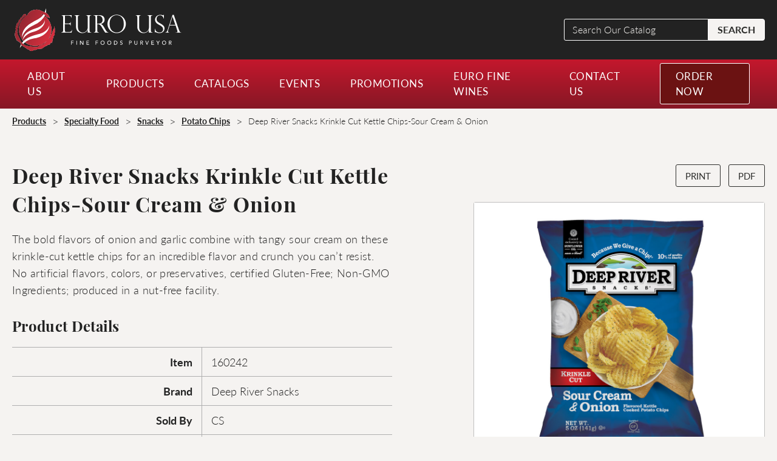

--- FILE ---
content_type: text/html; charset=UTF-8
request_url: https://eurousa.com/products/deep-river-snacks-krinkle-cut-kettle-chips-sour-cream-onion/
body_size: 17199
content:

<!doctype html>
<html lang="en-US" class="no-js">
<head>
	<meta charset="UTF-8">
<script type="text/javascript">
/* <![CDATA[ */
var gform;gform||(document.addEventListener("gform_main_scripts_loaded",function(){gform.scriptsLoaded=!0}),document.addEventListener("gform/theme/scripts_loaded",function(){gform.themeScriptsLoaded=!0}),window.addEventListener("DOMContentLoaded",function(){gform.domLoaded=!0}),gform={domLoaded:!1,scriptsLoaded:!1,themeScriptsLoaded:!1,isFormEditor:()=>"function"==typeof InitializeEditor,callIfLoaded:function(o){return!(!gform.domLoaded||!gform.scriptsLoaded||!gform.themeScriptsLoaded&&!gform.isFormEditor()||(gform.isFormEditor()&&console.warn("The use of gform.initializeOnLoaded() is deprecated in the form editor context and will be removed in Gravity Forms 3.1."),o(),0))},initializeOnLoaded:function(o){gform.callIfLoaded(o)||(document.addEventListener("gform_main_scripts_loaded",()=>{gform.scriptsLoaded=!0,gform.callIfLoaded(o)}),document.addEventListener("gform/theme/scripts_loaded",()=>{gform.themeScriptsLoaded=!0,gform.callIfLoaded(o)}),window.addEventListener("DOMContentLoaded",()=>{gform.domLoaded=!0,gform.callIfLoaded(o)}))},hooks:{action:{},filter:{}},addAction:function(o,r,e,t){gform.addHook("action",o,r,e,t)},addFilter:function(o,r,e,t){gform.addHook("filter",o,r,e,t)},doAction:function(o){gform.doHook("action",o,arguments)},applyFilters:function(o){return gform.doHook("filter",o,arguments)},removeAction:function(o,r){gform.removeHook("action",o,r)},removeFilter:function(o,r,e){gform.removeHook("filter",o,r,e)},addHook:function(o,r,e,t,n){null==gform.hooks[o][r]&&(gform.hooks[o][r]=[]);var d=gform.hooks[o][r];null==n&&(n=r+"_"+d.length),gform.hooks[o][r].push({tag:n,callable:e,priority:t=null==t?10:t})},doHook:function(r,o,e){var t;if(e=Array.prototype.slice.call(e,1),null!=gform.hooks[r][o]&&((o=gform.hooks[r][o]).sort(function(o,r){return o.priority-r.priority}),o.forEach(function(o){"function"!=typeof(t=o.callable)&&(t=window[t]),"action"==r?t.apply(null,e):e[0]=t.apply(null,e)})),"filter"==r)return e[0]},removeHook:function(o,r,t,n){var e;null!=gform.hooks[o][r]&&(e=(e=gform.hooks[o][r]).filter(function(o,r,e){return!!(null!=n&&n!=o.tag||null!=t&&t!=o.priority)}),gform.hooks[o][r]=e)}});
/* ]]> */
</script>

	<meta name="viewport" content="width=device-width, initial-scale=1">
	<link rel="profile" href="http://gmpg.org/xfn/11">
	<meta name='robots' content='index, follow, max-image-preview:large, max-snippet:-1, max-video-preview:-1' />

	<!-- This site is optimized with the Yoast SEO plugin v26.7 - https://yoast.com/wordpress/plugins/seo/ -->
	<title>Deep River Snacks Krinkle Cut Kettle Chips-Sour Cream &amp; Onion - EURO USA</title>
	<link rel="canonical" href="https://eurousa.com/products/deep-river-snacks-krinkle-cut-kettle-chips-sour-cream-onion/" />
	<meta property="og:locale" content="en_US" />
	<meta property="og:type" content="article" />
	<meta property="og:title" content="Deep River Snacks Krinkle Cut Kettle Chips-Sour Cream &amp; Onion - EURO USA" />
	<meta property="og:description" content="The bold flavors of onion and garlic combine with tangy sour cream on these krinkle-cut kettle chips for an incredible flavor and crunch you can’t resist. No artificial flavors, colors, or preservatives, certified Gluten-Free; Non-GMO Ingredients; produced in a nut-free facility." />
	<meta property="og:url" content="https://eurousa.com/products/deep-river-snacks-krinkle-cut-kettle-chips-sour-cream-onion/" />
	<meta property="og:site_name" content="EURO USA" />
	<meta property="article:modified_time" content="2022-04-25T14:57:05+00:00" />
	<meta property="og:image" content="https://eurousa.com/wp-content/uploads/160242-deep-river-snacks-sour-cream-and-onion-krinkle-cut-kettle-chips-01.jpg" />
	<meta property="og:image:width" content="1000" />
	<meta property="og:image:height" content="1000" />
	<meta property="og:image:type" content="image/jpeg" />
	<meta name="twitter:card" content="summary_large_image" />
	<script type="application/ld+json" class="yoast-schema-graph">{"@context":"https://schema.org","@graph":[{"@type":"WebPage","@id":"https://eurousa.com/products/deep-river-snacks-krinkle-cut-kettle-chips-sour-cream-onion/","url":"https://eurousa.com/products/deep-river-snacks-krinkle-cut-kettle-chips-sour-cream-onion/","name":"Deep River Snacks Krinkle Cut Kettle Chips-Sour Cream & Onion - EURO USA","isPartOf":{"@id":"https://eurousa.com/#website"},"primaryImageOfPage":{"@id":"https://eurousa.com/products/deep-river-snacks-krinkle-cut-kettle-chips-sour-cream-onion/#primaryimage"},"image":{"@id":"https://eurousa.com/products/deep-river-snacks-krinkle-cut-kettle-chips-sour-cream-onion/#primaryimage"},"thumbnailUrl":"https://eurousa.com/wp-content/uploads/160242-deep-river-snacks-sour-cream-and-onion-krinkle-cut-kettle-chips-01.jpg","datePublished":"2022-04-08T13:02:10+00:00","dateModified":"2022-04-25T14:57:05+00:00","breadcrumb":{"@id":"https://eurousa.com/products/deep-river-snacks-krinkle-cut-kettle-chips-sour-cream-onion/#breadcrumb"},"inLanguage":"en-US","potentialAction":[{"@type":"ReadAction","target":["https://eurousa.com/products/deep-river-snacks-krinkle-cut-kettle-chips-sour-cream-onion/"]}]},{"@type":"ImageObject","inLanguage":"en-US","@id":"https://eurousa.com/products/deep-river-snacks-krinkle-cut-kettle-chips-sour-cream-onion/#primaryimage","url":"https://eurousa.com/wp-content/uploads/160242-deep-river-snacks-sour-cream-and-onion-krinkle-cut-kettle-chips-01.jpg","contentUrl":"https://eurousa.com/wp-content/uploads/160242-deep-river-snacks-sour-cream-and-onion-krinkle-cut-kettle-chips-01.jpg","width":1000,"height":1000,"caption":"Deep river snacks sour cream & onion kettle chips front of bag"},{"@type":"BreadcrumbList","@id":"https://eurousa.com/products/deep-river-snacks-krinkle-cut-kettle-chips-sour-cream-onion/#breadcrumb","itemListElement":[{"@type":"ListItem","position":1,"name":"Home","item":"https://eurousa.com/"},{"@type":"ListItem","position":2,"name":"Products","item":"https://eurousa.com/product/"},{"@type":"ListItem","position":3,"name":"Deep River Snacks Krinkle Cut Kettle Chips-Sour Cream &#038; Onion"}]},{"@type":"WebSite","@id":"https://eurousa.com/#website","url":"https://eurousa.com/","name":"EURO USA","description":"","potentialAction":[{"@type":"SearchAction","target":{"@type":"EntryPoint","urlTemplate":"https://eurousa.com/?s={search_term_string}"},"query-input":{"@type":"PropertyValueSpecification","valueRequired":true,"valueName":"search_term_string"}}],"inLanguage":"en-US"}]}</script>
	<!-- / Yoast SEO plugin. -->


<link rel='dns-prefetch' href='//ajax.googleapis.com' />
<link rel="alternate" title="oEmbed (JSON)" type="application/json+oembed" href="https://eurousa.com/wp-json/oembed/1.0/embed?url=https%3A%2F%2Feurousa.com%2Fproducts%2Fdeep-river-snacks-krinkle-cut-kettle-chips-sour-cream-onion%2F" />
<link rel="alternate" title="oEmbed (XML)" type="text/xml+oembed" href="https://eurousa.com/wp-json/oembed/1.0/embed?url=https%3A%2F%2Feurousa.com%2Fproducts%2Fdeep-river-snacks-krinkle-cut-kettle-chips-sour-cream-onion%2F&#038;format=xml" />
<link rel="preload" href="https://use.typekit.net/utu4saq.css" as="style"><style id='wp-img-auto-sizes-contain-inline-css' type='text/css'>
img:is([sizes=auto i],[sizes^="auto," i]){contain-intrinsic-size:3000px 1500px}
/*# sourceURL=wp-img-auto-sizes-contain-inline-css */
</style>
<link rel='stylesheet' id='rst-gutenberg-blocks-css' href='https://eurousa.com/wp-content/themes/eurousa/assets/dist/blocks.min.css?ver=6.9' type='text/css' media='all' />
<style id='wp-emoji-styles-inline-css' type='text/css'>

	img.wp-smiley, img.emoji {
		display: inline !important;
		border: none !important;
		box-shadow: none !important;
		height: 1em !important;
		width: 1em !important;
		margin: 0 0.07em !important;
		vertical-align: -0.1em !important;
		background: none !important;
		padding: 0 !important;
	}
/*# sourceURL=wp-emoji-styles-inline-css */
</style>
<style id='wp-block-library-inline-css' type='text/css'>
:root{--wp-block-synced-color:#7a00df;--wp-block-synced-color--rgb:122,0,223;--wp-bound-block-color:var(--wp-block-synced-color);--wp-editor-canvas-background:#ddd;--wp-admin-theme-color:#007cba;--wp-admin-theme-color--rgb:0,124,186;--wp-admin-theme-color-darker-10:#006ba1;--wp-admin-theme-color-darker-10--rgb:0,107,160.5;--wp-admin-theme-color-darker-20:#005a87;--wp-admin-theme-color-darker-20--rgb:0,90,135;--wp-admin-border-width-focus:2px}@media (min-resolution:192dpi){:root{--wp-admin-border-width-focus:1.5px}}.wp-element-button{cursor:pointer}:root .has-very-light-gray-background-color{background-color:#eee}:root .has-very-dark-gray-background-color{background-color:#313131}:root .has-very-light-gray-color{color:#eee}:root .has-very-dark-gray-color{color:#313131}:root .has-vivid-green-cyan-to-vivid-cyan-blue-gradient-background{background:linear-gradient(135deg,#00d084,#0693e3)}:root .has-purple-crush-gradient-background{background:linear-gradient(135deg,#34e2e4,#4721fb 50%,#ab1dfe)}:root .has-hazy-dawn-gradient-background{background:linear-gradient(135deg,#faaca8,#dad0ec)}:root .has-subdued-olive-gradient-background{background:linear-gradient(135deg,#fafae1,#67a671)}:root .has-atomic-cream-gradient-background{background:linear-gradient(135deg,#fdd79a,#004a59)}:root .has-nightshade-gradient-background{background:linear-gradient(135deg,#330968,#31cdcf)}:root .has-midnight-gradient-background{background:linear-gradient(135deg,#020381,#2874fc)}:root{--wp--preset--font-size--normal:16px;--wp--preset--font-size--huge:42px}.has-regular-font-size{font-size:1em}.has-larger-font-size{font-size:2.625em}.has-normal-font-size{font-size:var(--wp--preset--font-size--normal)}.has-huge-font-size{font-size:var(--wp--preset--font-size--huge)}.has-text-align-center{text-align:center}.has-text-align-left{text-align:left}.has-text-align-right{text-align:right}.has-fit-text{white-space:nowrap!important}#end-resizable-editor-section{display:none}.aligncenter{clear:both}.items-justified-left{justify-content:flex-start}.items-justified-center{justify-content:center}.items-justified-right{justify-content:flex-end}.items-justified-space-between{justify-content:space-between}.screen-reader-text{border:0;clip-path:inset(50%);height:1px;margin:-1px;overflow:hidden;padding:0;position:absolute;width:1px;word-wrap:normal!important}.screen-reader-text:focus{background-color:#ddd;clip-path:none;color:#444;display:block;font-size:1em;height:auto;left:5px;line-height:normal;padding:15px 23px 14px;text-decoration:none;top:5px;width:auto;z-index:100000}html :where(.has-border-color){border-style:solid}html :where([style*=border-top-color]){border-top-style:solid}html :where([style*=border-right-color]){border-right-style:solid}html :where([style*=border-bottom-color]){border-bottom-style:solid}html :where([style*=border-left-color]){border-left-style:solid}html :where([style*=border-width]){border-style:solid}html :where([style*=border-top-width]){border-top-style:solid}html :where([style*=border-right-width]){border-right-style:solid}html :where([style*=border-bottom-width]){border-bottom-style:solid}html :where([style*=border-left-width]){border-left-style:solid}html :where(img[class*=wp-image-]){height:auto;max-width:100%}:where(figure){margin:0 0 1em}html :where(.is-position-sticky){--wp-admin--admin-bar--position-offset:var(--wp-admin--admin-bar--height,0px)}@media screen and (max-width:600px){html :where(.is-position-sticky){--wp-admin--admin-bar--position-offset:0px}}

/*# sourceURL=wp-block-library-inline-css */
</style><style id='global-styles-inline-css' type='text/css'>
:root{--wp--preset--aspect-ratio--square: 1;--wp--preset--aspect-ratio--4-3: 4/3;--wp--preset--aspect-ratio--3-4: 3/4;--wp--preset--aspect-ratio--3-2: 3/2;--wp--preset--aspect-ratio--2-3: 2/3;--wp--preset--aspect-ratio--16-9: 16/9;--wp--preset--aspect-ratio--9-16: 9/16;--wp--preset--color--black: #000000;--wp--preset--color--cyan-bluish-gray: #abb8c3;--wp--preset--color--white: #ffffff;--wp--preset--color--pale-pink: #f78da7;--wp--preset--color--vivid-red: #cf2e2e;--wp--preset--color--luminous-vivid-orange: #ff6900;--wp--preset--color--luminous-vivid-amber: #fcb900;--wp--preset--color--light-green-cyan: #7bdcb5;--wp--preset--color--vivid-green-cyan: #00d084;--wp--preset--color--pale-cyan-blue: #8ed1fc;--wp--preset--color--vivid-cyan-blue: #0693e3;--wp--preset--color--vivid-purple: #9b51e0;--wp--preset--color--light-main: #F5F3F1;--wp--preset--color--light: #F7F5F2;--wp--preset--color--gray: #F5F5F6;--wp--preset--color--gray-dark: #55514E;--wp--preset--color--gray-light: #f8f8f8;--wp--preset--color--gray-1: #AFAFAF;--wp--preset--color--red-dark-4: #340404;--wp--preset--color--red-dark-3: #4D0605;--wp--preset--color--red-dark-2: #6B1212;--wp--preset--color--red-dark-1: #861825;--wp--preset--color--red-dark: #801515;--wp--preset--color--red: #C4172D;--wp--preset--color--dark: #060608;--wp--preset--color--dark-1: #050505;--wp--preset--color--dark-2: #141212;--wp--preset--color--dark-3: #363636;--wp--preset--color--dark-4: #2d2d2b;--wp--preset--color--black-main: #222222;--wp--preset--gradient--vivid-cyan-blue-to-vivid-purple: linear-gradient(135deg,rgb(6,147,227) 0%,rgb(155,81,224) 100%);--wp--preset--gradient--light-green-cyan-to-vivid-green-cyan: linear-gradient(135deg,rgb(122,220,180) 0%,rgb(0,208,130) 100%);--wp--preset--gradient--luminous-vivid-amber-to-luminous-vivid-orange: linear-gradient(135deg,rgb(252,185,0) 0%,rgb(255,105,0) 100%);--wp--preset--gradient--luminous-vivid-orange-to-vivid-red: linear-gradient(135deg,rgb(255,105,0) 0%,rgb(207,46,46) 100%);--wp--preset--gradient--very-light-gray-to-cyan-bluish-gray: linear-gradient(135deg,rgb(238,238,238) 0%,rgb(169,184,195) 100%);--wp--preset--gradient--cool-to-warm-spectrum: linear-gradient(135deg,rgb(74,234,220) 0%,rgb(151,120,209) 20%,rgb(207,42,186) 40%,rgb(238,44,130) 60%,rgb(251,105,98) 80%,rgb(254,248,76) 100%);--wp--preset--gradient--blush-light-purple: linear-gradient(135deg,rgb(255,206,236) 0%,rgb(152,150,240) 100%);--wp--preset--gradient--blush-bordeaux: linear-gradient(135deg,rgb(254,205,165) 0%,rgb(254,45,45) 50%,rgb(107,0,62) 100%);--wp--preset--gradient--luminous-dusk: linear-gradient(135deg,rgb(255,203,112) 0%,rgb(199,81,192) 50%,rgb(65,88,208) 100%);--wp--preset--gradient--pale-ocean: linear-gradient(135deg,rgb(255,245,203) 0%,rgb(182,227,212) 50%,rgb(51,167,181) 100%);--wp--preset--gradient--electric-grass: linear-gradient(135deg,rgb(202,248,128) 0%,rgb(113,206,126) 100%);--wp--preset--gradient--midnight: linear-gradient(135deg,rgb(2,3,129) 0%,rgb(40,116,252) 100%);--wp--preset--font-size--small: 13px;--wp--preset--font-size--medium: 20px;--wp--preset--font-size--large: 36px;--wp--preset--font-size--x-large: 42px;--wp--preset--spacing--20: 0.44rem;--wp--preset--spacing--30: 0.67rem;--wp--preset--spacing--40: 1rem;--wp--preset--spacing--50: 1.5rem;--wp--preset--spacing--60: 2.25rem;--wp--preset--spacing--70: 3.38rem;--wp--preset--spacing--80: 5.06rem;--wp--preset--shadow--natural: 6px 6px 9px rgba(0, 0, 0, 0.2);--wp--preset--shadow--deep: 12px 12px 50px rgba(0, 0, 0, 0.4);--wp--preset--shadow--sharp: 6px 6px 0px rgba(0, 0, 0, 0.2);--wp--preset--shadow--outlined: 6px 6px 0px -3px rgb(255, 255, 255), 6px 6px rgb(0, 0, 0);--wp--preset--shadow--crisp: 6px 6px 0px rgb(0, 0, 0);}:where(.is-layout-flex){gap: 0.5em;}:where(.is-layout-grid){gap: 0.5em;}body .is-layout-flex{display: flex;}.is-layout-flex{flex-wrap: wrap;align-items: center;}.is-layout-flex > :is(*, div){margin: 0;}body .is-layout-grid{display: grid;}.is-layout-grid > :is(*, div){margin: 0;}:where(.wp-block-columns.is-layout-flex){gap: 2em;}:where(.wp-block-columns.is-layout-grid){gap: 2em;}:where(.wp-block-post-template.is-layout-flex){gap: 1.25em;}:where(.wp-block-post-template.is-layout-grid){gap: 1.25em;}.has-black-color{color: var(--wp--preset--color--black) !important;}.has-cyan-bluish-gray-color{color: var(--wp--preset--color--cyan-bluish-gray) !important;}.has-white-color{color: var(--wp--preset--color--white) !important;}.has-pale-pink-color{color: var(--wp--preset--color--pale-pink) !important;}.has-vivid-red-color{color: var(--wp--preset--color--vivid-red) !important;}.has-luminous-vivid-orange-color{color: var(--wp--preset--color--luminous-vivid-orange) !important;}.has-luminous-vivid-amber-color{color: var(--wp--preset--color--luminous-vivid-amber) !important;}.has-light-green-cyan-color{color: var(--wp--preset--color--light-green-cyan) !important;}.has-vivid-green-cyan-color{color: var(--wp--preset--color--vivid-green-cyan) !important;}.has-pale-cyan-blue-color{color: var(--wp--preset--color--pale-cyan-blue) !important;}.has-vivid-cyan-blue-color{color: var(--wp--preset--color--vivid-cyan-blue) !important;}.has-vivid-purple-color{color: var(--wp--preset--color--vivid-purple) !important;}.has-black-background-color{background-color: var(--wp--preset--color--black) !important;}.has-cyan-bluish-gray-background-color{background-color: var(--wp--preset--color--cyan-bluish-gray) !important;}.has-white-background-color{background-color: var(--wp--preset--color--white) !important;}.has-pale-pink-background-color{background-color: var(--wp--preset--color--pale-pink) !important;}.has-vivid-red-background-color{background-color: var(--wp--preset--color--vivid-red) !important;}.has-luminous-vivid-orange-background-color{background-color: var(--wp--preset--color--luminous-vivid-orange) !important;}.has-luminous-vivid-amber-background-color{background-color: var(--wp--preset--color--luminous-vivid-amber) !important;}.has-light-green-cyan-background-color{background-color: var(--wp--preset--color--light-green-cyan) !important;}.has-vivid-green-cyan-background-color{background-color: var(--wp--preset--color--vivid-green-cyan) !important;}.has-pale-cyan-blue-background-color{background-color: var(--wp--preset--color--pale-cyan-blue) !important;}.has-vivid-cyan-blue-background-color{background-color: var(--wp--preset--color--vivid-cyan-blue) !important;}.has-vivid-purple-background-color{background-color: var(--wp--preset--color--vivid-purple) !important;}.has-black-border-color{border-color: var(--wp--preset--color--black) !important;}.has-cyan-bluish-gray-border-color{border-color: var(--wp--preset--color--cyan-bluish-gray) !important;}.has-white-border-color{border-color: var(--wp--preset--color--white) !important;}.has-pale-pink-border-color{border-color: var(--wp--preset--color--pale-pink) !important;}.has-vivid-red-border-color{border-color: var(--wp--preset--color--vivid-red) !important;}.has-luminous-vivid-orange-border-color{border-color: var(--wp--preset--color--luminous-vivid-orange) !important;}.has-luminous-vivid-amber-border-color{border-color: var(--wp--preset--color--luminous-vivid-amber) !important;}.has-light-green-cyan-border-color{border-color: var(--wp--preset--color--light-green-cyan) !important;}.has-vivid-green-cyan-border-color{border-color: var(--wp--preset--color--vivid-green-cyan) !important;}.has-pale-cyan-blue-border-color{border-color: var(--wp--preset--color--pale-cyan-blue) !important;}.has-vivid-cyan-blue-border-color{border-color: var(--wp--preset--color--vivid-cyan-blue) !important;}.has-vivid-purple-border-color{border-color: var(--wp--preset--color--vivid-purple) !important;}.has-vivid-cyan-blue-to-vivid-purple-gradient-background{background: var(--wp--preset--gradient--vivid-cyan-blue-to-vivid-purple) !important;}.has-light-green-cyan-to-vivid-green-cyan-gradient-background{background: var(--wp--preset--gradient--light-green-cyan-to-vivid-green-cyan) !important;}.has-luminous-vivid-amber-to-luminous-vivid-orange-gradient-background{background: var(--wp--preset--gradient--luminous-vivid-amber-to-luminous-vivid-orange) !important;}.has-luminous-vivid-orange-to-vivid-red-gradient-background{background: var(--wp--preset--gradient--luminous-vivid-orange-to-vivid-red) !important;}.has-very-light-gray-to-cyan-bluish-gray-gradient-background{background: var(--wp--preset--gradient--very-light-gray-to-cyan-bluish-gray) !important;}.has-cool-to-warm-spectrum-gradient-background{background: var(--wp--preset--gradient--cool-to-warm-spectrum) !important;}.has-blush-light-purple-gradient-background{background: var(--wp--preset--gradient--blush-light-purple) !important;}.has-blush-bordeaux-gradient-background{background: var(--wp--preset--gradient--blush-bordeaux) !important;}.has-luminous-dusk-gradient-background{background: var(--wp--preset--gradient--luminous-dusk) !important;}.has-pale-ocean-gradient-background{background: var(--wp--preset--gradient--pale-ocean) !important;}.has-electric-grass-gradient-background{background: var(--wp--preset--gradient--electric-grass) !important;}.has-midnight-gradient-background{background: var(--wp--preset--gradient--midnight) !important;}.has-small-font-size{font-size: var(--wp--preset--font-size--small) !important;}.has-medium-font-size{font-size: var(--wp--preset--font-size--medium) !important;}.has-large-font-size{font-size: var(--wp--preset--font-size--large) !important;}.has-x-large-font-size{font-size: var(--wp--preset--font-size--x-large) !important;}
/*# sourceURL=global-styles-inline-css */
</style>

<style id='classic-theme-styles-inline-css' type='text/css'>
/*! This file is auto-generated */
.wp-block-button__link{color:#fff;background-color:#32373c;border-radius:9999px;box-shadow:none;text-decoration:none;padding:calc(.667em + 2px) calc(1.333em + 2px);font-size:1.125em}.wp-block-file__button{background:#32373c;color:#fff;text-decoration:none}
/*# sourceURL=/wp-includes/css/classic-themes.min.css */
</style>
<link rel='stylesheet' id='ep_general_styles-css' href='https://eurousa.com/wp-content/plugins/elasticpress/dist/css/general-styles.css?ver=66295efe92a630617c00' type='text/css' media='all' />
<link rel='stylesheet' id='app-css' href='https://eurousa.com/wp-content/themes/eurousa/assets/dist/app.min.css?ver=1.2.3' type='text/css' media='all' />
<link rel='stylesheet' id='elasticpress-autosuggest-css' href='https://eurousa.com/wp-content/plugins/elasticpress/dist/css/autosuggest-styles.css?ver=d87f34a78edccbda21b1' type='text/css' media='all' />
<script type="text/javascript" src="//ajax.googleapis.com/ajax/libs/jquery/3.3.1/jquery.min.js" id="jquery-js"></script>
<link rel="https://api.w.org/" href="https://eurousa.com/wp-json/" /><link rel="alternate" title="JSON" type="application/json" href="https://eurousa.com/wp-json/wp/v2/products/44157" /><link rel="EditURI" type="application/rsd+xml" title="RSD" href="https://eurousa.com/xmlrpc.php?rsd" />
<link rel='shortlink' href='https://eurousa.com/?p=44157' />
<!-- Global site tag (gtag.js) - Google Analytics -->
<script async src="https://www.googletagmanager.com/gtag/js?id=UA-222697964-1"></script>
<script>
  window.dataLayer = window.dataLayer || [];
  function gtag(){dataLayer.push(arguments);}
  gtag('js', new Date());

  gtag('config', 'UA-222697964-1');
</script><link rel="stylesheet" href="https://use.typekit.net/utu4saq.css"><link rel="icon" href="https://eurousa.com/wp-content/uploads/euro-favicon-150x150.png" sizes="32x32" />
<link rel="icon" href="https://eurousa.com/wp-content/uploads/euro-favicon.png" sizes="192x192" />
<link rel="apple-touch-icon" href="https://eurousa.com/wp-content/uploads/euro-favicon.png" />
<meta name="msapplication-TileImage" content="https://eurousa.com/wp-content/uploads/euro-favicon.png" />
<link rel='stylesheet' id='gform_admin_icons-css' href='https://eurousa.com/wp-content/plugins/gravityforms/assets/css/dist/admin-icons.min.css?ver=2.9.24' type='text/css' media='all' />
<link rel='stylesheet' id='cg_fillablepdfs_embed-css' href='https://eurousa.com/wp-content/plugins/forgravity-fillablepdfs/dist/css/embed.min.css?ver=6.0.2' type='text/css' media='all' />
<link rel='stylesheet' id='gform_basic-css' href='https://eurousa.com/wp-content/plugins/gravityforms/assets/css/dist/basic.min.css?ver=2.9.24' type='text/css' media='all' />
<link rel='stylesheet' id='gform_theme_components-css' href='https://eurousa.com/wp-content/plugins/gravityforms/assets/css/dist/theme-components.min.css?ver=2.9.24' type='text/css' media='all' />
<link rel='stylesheet' id='gform_theme-css' href='https://eurousa.com/wp-content/plugins/gravityforms/assets/css/dist/theme.min.css?ver=2.9.24' type='text/css' media='all' />
</head>
<body class="wp-singular products-template-default single single-products postid-44157 wp-theme-eurousa">

<div class="wrapper">

	<header class="header">

		<div class="header-top">

			<div class="container">

								<a href="https://eurousa.com" class="logo">
				   <img width="1" height="1" src="https://eurousa.com/wp-content/uploads/euro-usa-logo-horizontal-full-color-white.svg" class="attachment-full size-full" alt="Euro USA logo" decoding="async" />				</a>
				
								<a href="https://eurousa.com" class="logo logo--print">
				   <img width="427" height="116" src="https://eurousa.com/wp-content/uploads/eurousa-logo-fc.png" class="attachment-full size-full" alt="Euro USA Logo" decoding="async" srcset="https://eurousa.com/wp-content/uploads/eurousa-logo-fc.png 427w, https://eurousa.com/wp-content/uploads/eurousa-logo-fc-300x81.png 300w" sizes="(max-width: 427px) 100vw, 427px" />				</a>
				
				<div class="header-search">
					
<form action="https://eurousa.com/" role="search" method="get" class="search-form" >

	<label for="search-form-1">
		<span class="screen-reader-text">Search Our Catalog</span>
	</label>

	<input required type="search" id="search-form-1" class="search-field" placeholder="Search Our Catalog" value="" name="s">

	<button type="submit" class="search-submit">SEARCH</button>

</form>				</div>

				<button id="hamburgerMenu" class="hamburger hamburger--squeeze" aria-controls="mobile-menu-main" aria-label="Open Mobile Menu Main" aria-expanded="false">

					<div class="hamburger-inner-wrapper">

						<span class="hamburger-box">
							<span class="hamburger-inner"></span>
						</span>	

					</div>
				
				</button>

			</div>

		</div> <!-- end header-top -->

		<!-- Begin Desktop Nav -->
		<div class="header-main header-main--desktop">

			<div class="container">

				<div class="header-nav">

					<div class="navbar-wrap">

						<!-- <div class="header-search">
							
<form action="https://eurousa.com/" role="search" method="get" class="search-form" >

	<label for="search-form-2">
		<span class="screen-reader-text">Search Our Catalog</span>
	</label>

	<input required type="search" id="search-form-2" class="search-field" placeholder="Search Our Catalog" value="" name="s">

	<button type="submit" class="search-submit">SEARCH</button>

</form>						</div> -->

						<nav class="navbar-wrap-in">
							<ul id="menu-main" class="menu-wrapper desktop-menu-wrapper" data-dropdown-menu data-click-open="false" data-disable-hover="false"><li id="menu-item-7048" class="menu-item menu-item-type-post_type menu-item-object-page menu-item-has-children menu-item-7048 is-dropdown-submenu-parent"><a href="https://eurousa.com/about-us/">About Us</a>
<ul class="sub-menu">
	<li id="menu-item-12102" class="bold menu-item menu-item-type-post_type menu-item-object-page menu-item-12102"><a href="https://eurousa.com/about-us/">About Us</a></li>
	<li id="menu-item-11986" class="menu-item menu-item-type-post_type menu-item-object-page menu-item-11986"><a href="https://eurousa.com/about-us/meet-the-team/">Our Team</a></li>
	<li id="menu-item-11985" class="menu-item menu-item-type-post_type menu-item-object-page menu-item-11985"><a href="https://eurousa.com/about-us/careers/">Careers</a></li>
</ul>
</li>
<li id="menu-item-7050" class="menu-item menu-item-type-post_type menu-item-object-page menu-item-has-children menu-item-7050 is-dropdown-submenu-parent"><a href="https://eurousa.com/products/">Products</a>
<ul class="sub-menu">
	<li id="menu-item-11899" class="bold menu-item menu-item-type-post_type menu-item-object-page menu-item-11899"><a href="https://eurousa.com/products/">VIEW ALL PRODUCTS</a></li>
	<li id="menu-item-38497" class="bold menu-item menu-item-type-taxonomy menu-item-object-products_category menu-item-38497"><a href="https://eurousa.com/products/premium-meat/">Premium Meat</a></li>
	<li id="menu-item-21473" class="menu-item menu-item-type-post_type menu-item-object-products menu-item-21473"><a href="https://eurousa.com/products/broadleaf-specialty-game-meats/">Broadleaf Specialty Game &#038; Meats</a></li>
	<li id="menu-item-21474" class="menu-item menu-item-type-post_type menu-item-object-products menu-item-21474"><a href="https://eurousa.com/products/creekstone-farms/">Creekstone Farms</a></li>
	<li id="menu-item-21475" class="menu-item menu-item-type-post_type menu-item-object-products menu-item-21475"><a href="https://eurousa.com/products/northwest-meat-company/">Northwest Meat Company</a></li>
	<li id="menu-item-21476" class="menu-item menu-item-type-post_type menu-item-object-products menu-item-21476"><a href="https://eurousa.com/products/nueskes-applewood-smoked-meats/">Nueske’s Applewood Smoked Meats</a></li>
	<li id="menu-item-21478" class="menu-item menu-item-type-post_type menu-item-object-products menu-item-21478"><a href="https://eurousa.com/products/red-top-farms/">Red Top Farms</a></li>
	<li id="menu-item-21477" class="menu-item menu-item-type-post_type menu-item-object-products menu-item-21477"><a href="https://eurousa.com/products/pat-lafrieda-meat-purveyors/">Pat LaFrieda Meat Purveyors</a></li>
	<li id="menu-item-21479" class="menu-item menu-item-type-post_type menu-item-object-products menu-item-21479"><a href="https://eurousa.com/products/trex-corp-inc/">Trex Corp Inc.</a></li>
	<li id="menu-item-14428" class="bold menu-item menu-item-type-taxonomy menu-item-object-products_category menu-item-14428"><a href="https://eurousa.com/products/seafood/">Seafood</a></li>
	<li id="menu-item-14456" class="menu-item menu-item-type-taxonomy menu-item-object-products_category menu-item-14456"><a href="https://eurousa.com/products/clams/">Clams</a></li>
	<li id="menu-item-14457" class="menu-item menu-item-type-taxonomy menu-item-object-products_category menu-item-14457"><a href="https://eurousa.com/products/crab-lobster/">Crab &amp; Lobster</a></li>
	<li id="menu-item-14458" class="menu-item menu-item-type-taxonomy menu-item-object-products_category menu-item-14458"><a href="https://eurousa.com/products/fin-fish/">Fin Fish</a></li>
	<li id="menu-item-14459" class="menu-item menu-item-type-taxonomy menu-item-object-products_category menu-item-14459"><a href="https://eurousa.com/products/mussels/">Mussels</a></li>
	<li id="menu-item-14460" class="menu-item menu-item-type-taxonomy menu-item-object-products_category menu-item-14460"><a href="https://eurousa.com/products/oysters/">Oysters</a></li>
	<li id="menu-item-14422" class="menu-item menu-item-type-taxonomy menu-item-object-products_category menu-item-14422"><a href="https://eurousa.com/products/preserved-seafood/">Preserved Seafood</a></li>
	<li id="menu-item-14461" class="menu-item menu-item-type-taxonomy menu-item-object-products_category menu-item-14461"><a href="https://eurousa.com/products/scallops/">Scallops</a></li>
	<li id="menu-item-14462" class="menu-item menu-item-type-taxonomy menu-item-object-products_category menu-item-14462"><a href="https://eurousa.com/products/seafood-specialities/">Seafood Specialities</a></li>
	<li id="menu-item-14463" class="menu-item menu-item-type-taxonomy menu-item-object-products_category menu-item-14463"><a href="https://eurousa.com/products/shrimp/">Shrimp</a></li>
	<li id="menu-item-14464" class="menu-item menu-item-type-taxonomy menu-item-object-products_category menu-item-14464"><a href="https://eurousa.com/products/smoked-seafood/">Smoked Seafood</a></li>
	<li id="menu-item-14465" class="menu-item menu-item-type-taxonomy menu-item-object-products_category menu-item-14465"><a href="https://eurousa.com/products/squid-octopus/">Squid &amp; Octopus</a></li>
	<li id="menu-item-14466" class="bold menu-item menu-item-type-taxonomy menu-item-object-products_category menu-item-14466"><a href="https://eurousa.com/products/specialty-food/">Specialty Food</a></li>
	<li id="menu-item-14401" class="menu-item menu-item-type-taxonomy menu-item-object-products_category menu-item-14401"><a href="https://eurousa.com/products/asian-specialties/">Asian Specialties</a></li>
	<li id="menu-item-14403" class="menu-item menu-item-type-taxonomy menu-item-object-products_category menu-item-14403"><a href="https://eurousa.com/products/bake-shop/">Bake Shop</a></li>
	<li id="menu-item-35574" class="menu-item menu-item-type-taxonomy menu-item-object-products_category menu-item-35574"><a href="https://eurousa.com/products/beans-grains-rice/">Beans, Grains &amp; Rice</a></li>
	<li id="menu-item-14470" class="menu-item menu-item-type-taxonomy menu-item-object-products_category menu-item-14470"><a href="https://eurousa.com/products/beverages/">Beverages</a></li>
	<li id="menu-item-14471" class="menu-item menu-item-type-taxonomy menu-item-object-products_category menu-item-14471"><a href="https://eurousa.com/products/bread/">Bread</a></li>
	<li id="menu-item-14407" class="menu-item menu-item-type-taxonomy menu-item-object-products_category menu-item-14407"><a href="https://eurousa.com/products/charcuterie-domestic/">Charcuterie &#8211; Domestic</a></li>
	<li id="menu-item-14408" class="menu-item menu-item-type-taxonomy menu-item-object-products_category menu-item-14408"><a href="https://eurousa.com/products/charcuterie-imported/">Charcuterie &#8211; Imported</a></li>
	<li id="menu-item-14409" class="menu-item menu-item-type-taxonomy menu-item-object-products_category menu-item-14409"><a href="https://eurousa.com/products/cheese-domestic/">Cheese &#8211; Domestic</a></li>
	<li id="menu-item-14410" class="menu-item menu-item-type-taxonomy menu-item-object-products_category menu-item-14410"><a href="https://eurousa.com/products/cheese-imported/">Cheese &#8211; Imported</a></li>
	<li id="menu-item-14411" class="menu-item menu-item-type-taxonomy menu-item-object-products_category menu-item-14411"><a href="https://eurousa.com/products/chocolates-candies/">Chocolates &amp; Candies</a></li>
	<li id="menu-item-21495" class="menu-item menu-item-type-taxonomy menu-item-object-products_category menu-item-21495"><a href="https://eurousa.com/products/condiments-tapenades-spreads/">Condiments, Tapenades, Dips &amp; Spreads</a></li>
	<li id="menu-item-14413" class="menu-item menu-item-type-taxonomy menu-item-object-products_category menu-item-14413"><a href="https://eurousa.com/products/cookies-crackers/">Cookies &amp; Crackers</a></li>
	<li id="menu-item-14472" class="menu-item menu-item-type-taxonomy menu-item-object-products_category menu-item-14472"><a href="https://eurousa.com/products/dairy-products/">Dairy Products</a></li>
	<li id="menu-item-14414" class="menu-item menu-item-type-taxonomy menu-item-object-products_category menu-item-14414"><a href="https://eurousa.com/products/deli-meats/">Deli Meats</a></li>
	<li id="menu-item-35573" class="menu-item menu-item-type-taxonomy menu-item-object-products_category menu-item-35573"><a href="https://eurousa.com/products/dried-fruit-nuts-fruit-cake/">Dried Fruit, Nuts &amp; Fruit Cake</a></li>
	<li id="menu-item-14418" class="menu-item menu-item-type-taxonomy menu-item-object-products_category menu-item-14418"><a href="https://eurousa.com/products/oil-vinegar/">Oil &amp; Vinegar</a></li>
	<li id="menu-item-14419" class="menu-item menu-item-type-taxonomy menu-item-object-products_category menu-item-14419"><a href="https://eurousa.com/products/olives-capers/">Olives &amp; Capers</a></li>
	<li id="menu-item-14420" class="menu-item menu-item-type-taxonomy menu-item-object-products_category menu-item-14420"><a href="https://eurousa.com/products/pasta-pasta-sauce/">Pasta &amp; Pasta Sauce</a></li>
	<li id="menu-item-21497" class="menu-item menu-item-type-taxonomy menu-item-object-products_category menu-item-21497"><a href="https://eurousa.com/products/preserves-honey-syrup/">Preserves, Honey &amp; Syrup</a></li>
	<li id="menu-item-14424" class="menu-item menu-item-type-taxonomy menu-item-object-products_category menu-item-14424"><a href="https://eurousa.com/products/sauce-bases/">Sauce Bases</a></li>
	<li id="menu-item-35570" class="menu-item menu-item-type-taxonomy menu-item-object-products_category menu-item-35570"><a href="https://eurousa.com/products/sausages-hot-dogs-bacon/">Sausages, Hot Dogs &amp; Bacon</a></li>
	<li id="menu-item-14429" class="menu-item menu-item-type-taxonomy menu-item-object-products_category menu-item-14429"><a href="https://eurousa.com/products/salt-spices/">Salt, Seasonings &amp; Spices</a></li>
	<li id="menu-item-14430" class="menu-item menu-item-type-taxonomy menu-item-object-products_category menu-item-14430"><a href="https://eurousa.com/products/snacks/">Snacks</a></li>
	<li id="menu-item-21498" class="menu-item menu-item-type-taxonomy menu-item-object-products_category menu-item-21498"><a href="https://eurousa.com/products/value-added-specialty-food/">Value Added Specialty Food</a></li>
	<li id="menu-item-14431" class="menu-item menu-item-type-taxonomy menu-item-object-products_category menu-item-14431"><a href="https://eurousa.com/products/vegetables/">Vegetables</a></li>
</ul>
</li>
<li id="menu-item-47594" class="menu-item menu-item-type-post_type menu-item-object-page menu-item-47594"><a href="https://eurousa.com/catalogs/">CATALOGS</a></li>
<li id="menu-item-47631" class="menu-item menu-item-type-post_type menu-item-object-page menu-item-47631"><a href="https://eurousa.com/events-2/">Events</a></li>
<li id="menu-item-11979" class="menu-item menu-item-type-post_type menu-item-object-page menu-item-11979"><a href="https://eurousa.com/promotions/">Promotions</a></li>
<li id="menu-item-11978" class="menu-item menu-item-type-post_type menu-item-object-page menu-item-11978"><a href="https://eurousa.com/euro-fine-wines/">Euro Fine Wines</a></li>
<li id="menu-item-11977" class="menu-item menu-item-type-post_type menu-item-object-page menu-item-11977"><a href="https://eurousa.com/contact/">Contact Us</a></li>
<li id="menu-item-47084" class="nav-menu-btn menu-item menu-item-type-post_type menu-item-object-page menu-item-47084"><a href="https://eurousa.com/app-new-items/">Order Now</a></li>
</ul>						</nav>

					</div>

				</div>

			</div>

		</div><!-- end .header-main.header-main--desktop -->

		<!-- Begin Mobile Nav -->
		<div class="header-main header-main--mobile">

			<div class="header-container">

				<div class="header-search">

					
<form action="https://eurousa.com/" role="search" method="get" class="search-form" >

	<label for="search-form-3">
		<span class="screen-reader-text">Search Our Catalog</span>
	</label>

	<input required type="search" id="search-form-3" class="search-field" placeholder="Search Our Catalog" value="" name="s">

	<button type="submit" class="search-submit">SEARCH</button>

</form>
				</div>
				
				<nav class="mobile-navigation">
												<ul id="mobile-menu-main" class="menu-wrapper mobile-menu-wrapper vertical menu drilldown " data-drilldown data-auto-height="false" data-animation-duration="650"><li class="menu-item menu-item-type-post_type menu-item-object-page menu-item-has-children menu-item-7048 is-dropdown-submenu-parent"><a href="https://eurousa.com/about-us/">About Us</a>
<ul class="sub-menu">
	<li class="bold menu-item menu-item-type-post_type menu-item-object-page menu-item-12102"><a href="https://eurousa.com/about-us/">About Us</a></li>
	<li class="menu-item menu-item-type-post_type menu-item-object-page menu-item-11986"><a href="https://eurousa.com/about-us/meet-the-team/">Our Team</a></li>
	<li class="menu-item menu-item-type-post_type menu-item-object-page menu-item-11985"><a href="https://eurousa.com/about-us/careers/">Careers</a></li>
</ul>
</li>
<li class="menu-item menu-item-type-post_type menu-item-object-page menu-item-has-children menu-item-7050 is-dropdown-submenu-parent"><a href="https://eurousa.com/products/">Products</a>
<ul class="sub-menu">
	<li class="bold menu-item menu-item-type-post_type menu-item-object-page menu-item-11899"><a href="https://eurousa.com/products/">VIEW ALL PRODUCTS</a></li>
	<li class="bold menu-item menu-item-type-taxonomy menu-item-object-products_category menu-item-38497"><a href="https://eurousa.com/products/premium-meat/">Premium Meat</a></li>
	<li class="menu-item menu-item-type-post_type menu-item-object-products menu-item-21473"><a href="https://eurousa.com/products/broadleaf-specialty-game-meats/">Broadleaf Specialty Game &#038; Meats</a></li>
	<li class="menu-item menu-item-type-post_type menu-item-object-products menu-item-21474"><a href="https://eurousa.com/products/creekstone-farms/">Creekstone Farms</a></li>
	<li class="menu-item menu-item-type-post_type menu-item-object-products menu-item-21475"><a href="https://eurousa.com/products/northwest-meat-company/">Northwest Meat Company</a></li>
	<li class="menu-item menu-item-type-post_type menu-item-object-products menu-item-21476"><a href="https://eurousa.com/products/nueskes-applewood-smoked-meats/">Nueske’s Applewood Smoked Meats</a></li>
	<li class="menu-item menu-item-type-post_type menu-item-object-products menu-item-21478"><a href="https://eurousa.com/products/red-top-farms/">Red Top Farms</a></li>
	<li class="menu-item menu-item-type-post_type menu-item-object-products menu-item-21477"><a href="https://eurousa.com/products/pat-lafrieda-meat-purveyors/">Pat LaFrieda Meat Purveyors</a></li>
	<li class="menu-item menu-item-type-post_type menu-item-object-products menu-item-21479"><a href="https://eurousa.com/products/trex-corp-inc/">Trex Corp Inc.</a></li>
	<li class="bold menu-item menu-item-type-taxonomy menu-item-object-products_category menu-item-14428"><a href="https://eurousa.com/products/seafood/">Seafood</a></li>
	<li class="menu-item menu-item-type-taxonomy menu-item-object-products_category menu-item-14456"><a href="https://eurousa.com/products/clams/">Clams</a></li>
	<li class="menu-item menu-item-type-taxonomy menu-item-object-products_category menu-item-14457"><a href="https://eurousa.com/products/crab-lobster/">Crab &amp; Lobster</a></li>
	<li class="menu-item menu-item-type-taxonomy menu-item-object-products_category menu-item-14458"><a href="https://eurousa.com/products/fin-fish/">Fin Fish</a></li>
	<li class="menu-item menu-item-type-taxonomy menu-item-object-products_category menu-item-14459"><a href="https://eurousa.com/products/mussels/">Mussels</a></li>
	<li class="menu-item menu-item-type-taxonomy menu-item-object-products_category menu-item-14460"><a href="https://eurousa.com/products/oysters/">Oysters</a></li>
	<li class="menu-item menu-item-type-taxonomy menu-item-object-products_category menu-item-14422"><a href="https://eurousa.com/products/preserved-seafood/">Preserved Seafood</a></li>
	<li class="menu-item menu-item-type-taxonomy menu-item-object-products_category menu-item-14461"><a href="https://eurousa.com/products/scallops/">Scallops</a></li>
	<li class="menu-item menu-item-type-taxonomy menu-item-object-products_category menu-item-14462"><a href="https://eurousa.com/products/seafood-specialities/">Seafood Specialities</a></li>
	<li class="menu-item menu-item-type-taxonomy menu-item-object-products_category menu-item-14463"><a href="https://eurousa.com/products/shrimp/">Shrimp</a></li>
	<li class="menu-item menu-item-type-taxonomy menu-item-object-products_category menu-item-14464"><a href="https://eurousa.com/products/smoked-seafood/">Smoked Seafood</a></li>
	<li class="menu-item menu-item-type-taxonomy menu-item-object-products_category menu-item-14465"><a href="https://eurousa.com/products/squid-octopus/">Squid &amp; Octopus</a></li>
	<li class="bold menu-item menu-item-type-taxonomy menu-item-object-products_category menu-item-14466"><a href="https://eurousa.com/products/specialty-food/">Specialty Food</a></li>
	<li class="menu-item menu-item-type-taxonomy menu-item-object-products_category menu-item-14401"><a href="https://eurousa.com/products/asian-specialties/">Asian Specialties</a></li>
	<li class="menu-item menu-item-type-taxonomy menu-item-object-products_category menu-item-14403"><a href="https://eurousa.com/products/bake-shop/">Bake Shop</a></li>
	<li class="menu-item menu-item-type-taxonomy menu-item-object-products_category menu-item-35574"><a href="https://eurousa.com/products/beans-grains-rice/">Beans, Grains &amp; Rice</a></li>
	<li class="menu-item menu-item-type-taxonomy menu-item-object-products_category menu-item-14470"><a href="https://eurousa.com/products/beverages/">Beverages</a></li>
	<li class="menu-item menu-item-type-taxonomy menu-item-object-products_category menu-item-14471"><a href="https://eurousa.com/products/bread/">Bread</a></li>
	<li class="menu-item menu-item-type-taxonomy menu-item-object-products_category menu-item-14407"><a href="https://eurousa.com/products/charcuterie-domestic/">Charcuterie &#8211; Domestic</a></li>
	<li class="menu-item menu-item-type-taxonomy menu-item-object-products_category menu-item-14408"><a href="https://eurousa.com/products/charcuterie-imported/">Charcuterie &#8211; Imported</a></li>
	<li class="menu-item menu-item-type-taxonomy menu-item-object-products_category menu-item-14409"><a href="https://eurousa.com/products/cheese-domestic/">Cheese &#8211; Domestic</a></li>
	<li class="menu-item menu-item-type-taxonomy menu-item-object-products_category menu-item-14410"><a href="https://eurousa.com/products/cheese-imported/">Cheese &#8211; Imported</a></li>
	<li class="menu-item menu-item-type-taxonomy menu-item-object-products_category menu-item-14411"><a href="https://eurousa.com/products/chocolates-candies/">Chocolates &amp; Candies</a></li>
	<li class="menu-item menu-item-type-taxonomy menu-item-object-products_category menu-item-21495"><a href="https://eurousa.com/products/condiments-tapenades-spreads/">Condiments, Tapenades, Dips &amp; Spreads</a></li>
	<li class="menu-item menu-item-type-taxonomy menu-item-object-products_category menu-item-14413"><a href="https://eurousa.com/products/cookies-crackers/">Cookies &amp; Crackers</a></li>
	<li class="menu-item menu-item-type-taxonomy menu-item-object-products_category menu-item-14472"><a href="https://eurousa.com/products/dairy-products/">Dairy Products</a></li>
	<li class="menu-item menu-item-type-taxonomy menu-item-object-products_category menu-item-14414"><a href="https://eurousa.com/products/deli-meats/">Deli Meats</a></li>
	<li class="menu-item menu-item-type-taxonomy menu-item-object-products_category menu-item-35573"><a href="https://eurousa.com/products/dried-fruit-nuts-fruit-cake/">Dried Fruit, Nuts &amp; Fruit Cake</a></li>
	<li class="menu-item menu-item-type-taxonomy menu-item-object-products_category menu-item-14418"><a href="https://eurousa.com/products/oil-vinegar/">Oil &amp; Vinegar</a></li>
	<li class="menu-item menu-item-type-taxonomy menu-item-object-products_category menu-item-14419"><a href="https://eurousa.com/products/olives-capers/">Olives &amp; Capers</a></li>
	<li class="menu-item menu-item-type-taxonomy menu-item-object-products_category menu-item-14420"><a href="https://eurousa.com/products/pasta-pasta-sauce/">Pasta &amp; Pasta Sauce</a></li>
	<li class="menu-item menu-item-type-taxonomy menu-item-object-products_category menu-item-21497"><a href="https://eurousa.com/products/preserves-honey-syrup/">Preserves, Honey &amp; Syrup</a></li>
	<li class="menu-item menu-item-type-taxonomy menu-item-object-products_category menu-item-14424"><a href="https://eurousa.com/products/sauce-bases/">Sauce Bases</a></li>
	<li class="menu-item menu-item-type-taxonomy menu-item-object-products_category menu-item-35570"><a href="https://eurousa.com/products/sausages-hot-dogs-bacon/">Sausages, Hot Dogs &amp; Bacon</a></li>
	<li class="menu-item menu-item-type-taxonomy menu-item-object-products_category menu-item-14429"><a href="https://eurousa.com/products/salt-spices/">Salt, Seasonings &amp; Spices</a></li>
	<li class="menu-item menu-item-type-taxonomy menu-item-object-products_category menu-item-14430"><a href="https://eurousa.com/products/snacks/">Snacks</a></li>
	<li class="menu-item menu-item-type-taxonomy menu-item-object-products_category menu-item-21498"><a href="https://eurousa.com/products/value-added-specialty-food/">Value Added Specialty Food</a></li>
	<li class="menu-item menu-item-type-taxonomy menu-item-object-products_category menu-item-14431"><a href="https://eurousa.com/products/vegetables/">Vegetables</a></li>
</ul>
</li>
<li class="menu-item menu-item-type-post_type menu-item-object-page menu-item-47594"><a href="https://eurousa.com/catalogs/">CATALOGS</a></li>
<li class="menu-item menu-item-type-post_type menu-item-object-page menu-item-47631"><a href="https://eurousa.com/events-2/">Events</a></li>
<li class="menu-item menu-item-type-post_type menu-item-object-page menu-item-11979"><a href="https://eurousa.com/promotions/">Promotions</a></li>
<li class="menu-item menu-item-type-post_type menu-item-object-page menu-item-11978"><a href="https://eurousa.com/euro-fine-wines/">Euro Fine Wines</a></li>
<li class="menu-item menu-item-type-post_type menu-item-object-page menu-item-11977"><a href="https://eurousa.com/contact/">Contact Us</a></li>
<li class="nav-menu-btn menu-item menu-item-type-post_type menu-item-object-page menu-item-47084"><a href="https://eurousa.com/app-new-items/">Order Now</a></li>
</ul>									</nav>

			</div>

		</div>

	</header>
<main class="main">


    <div class="pagination">

        <div class="container">

            <ul class="breadcrumbs">

                <span property="itemListElement" typeof="ListItem"><a property="item" typeof="WebPage" title="Go to Products." href="https://eurousa.com/products/" class="archive post-products-archive" ><span property="name">Products</span></a><meta property="position" content="1"></span> &gt; <span property="itemListElement" typeof="ListItem"><a property="item" typeof="WebPage" title="Go to the Specialty Food Products categories archives." href="https://eurousa.com/products/specialty-food/" class="taxonomy products_category" ><span property="name">Specialty Food</span></a><meta property="position" content="2"></span> &gt; <span property="itemListElement" typeof="ListItem"><a property="item" typeof="WebPage" title="Go to the Snacks Products categories archives." href="https://eurousa.com/products/snacks/" class="taxonomy products_category" ><span property="name">Snacks</span></a><meta property="position" content="3"></span> &gt; <span property="itemListElement" typeof="ListItem"><a property="item" typeof="WebPage" title="Go to the Potato Chips Products categories archives." href="https://eurousa.com/products/potato-chips/" class="taxonomy products_category" ><span property="name">Potato Chips</span></a><meta property="position" content="4"></span> &gt; <span property="itemListElement" typeof="ListItem"><span property="name" class="post post-products current-item">Deep River Snacks Krinkle Cut Kettle Chips-Sour Cream &#038; Onion</span><meta property="url" content="https://eurousa.com/products/deep-river-snacks-krinkle-cut-kettle-chips-sour-cream-onion/"><meta property="position" content="5"></span>
            </ul>

        </div>

    </div>


    
    <section class="product-item">

        <div class="container">

            <div class="product-item-wrapper">

                <div class="product-item-title">

                    <h1>Deep River Snacks Krinkle Cut Kettle Chips-Sour Cream &#038; Onion</h1>

                </div>

                <div class="product-item-slider-holder">

                    <div class="holder">

                        <button id="printBtn" class="btn btn--print">Print</button>

                        <a href="https://eurousa.com/products/deep-river-snacks-krinkle-cut-kettle-chips-sour-cream-onion/?print=pdf" class="btn btn--print" target="_blank">PDF</a>


                    </div>

                    <div class="product-item-slider swiper-container js-product-item-slider">

                        <div class="swiper-wrapper">

                           
                            <div class="swiper-slide">

                                <div class="product-item-image">

                                    <img width="1000" height="1000" src="https://eurousa.com/wp-content/uploads/160242-deep-river-snacks-sour-cream-and-onion-krinkle-cut-kettle-chips-01.jpg" class="attachment-full size-full" alt="Deep river snacks sour cream &amp; onion kettle chips front of bag" decoding="async" fetchpriority="high" srcset="https://eurousa.com/wp-content/uploads/160242-deep-river-snacks-sour-cream-and-onion-krinkle-cut-kettle-chips-01.jpg 1000w, https://eurousa.com/wp-content/uploads/160242-deep-river-snacks-sour-cream-and-onion-krinkle-cut-kettle-chips-01-300x300.jpg 300w, https://eurousa.com/wp-content/uploads/160242-deep-river-snacks-sour-cream-and-onion-krinkle-cut-kettle-chips-01-150x150.jpg 150w, https://eurousa.com/wp-content/uploads/160242-deep-river-snacks-sour-cream-and-onion-krinkle-cut-kettle-chips-01-768x768.jpg 768w" sizes="(max-width: 1000px) 100vw, 1000px" />
                                </div>

                            </div>

                            
                            <div class="swiper-slide">

                                <div class="product-item-image">

                                    <img width="1000" height="1000" src="https://eurousa.com/wp-content/uploads/160242-deep-river-snacks-sour-cream-and-onion-krinkle-cut-kettle-chips-02.jpg" class="attachment-full size-full" alt="Deep river snacks sour cream &amp; onion kettle chips back of bag" decoding="async" srcset="https://eurousa.com/wp-content/uploads/160242-deep-river-snacks-sour-cream-and-onion-krinkle-cut-kettle-chips-02.jpg 1000w, https://eurousa.com/wp-content/uploads/160242-deep-river-snacks-sour-cream-and-onion-krinkle-cut-kettle-chips-02-300x300.jpg 300w, https://eurousa.com/wp-content/uploads/160242-deep-river-snacks-sour-cream-and-onion-krinkle-cut-kettle-chips-02-150x150.jpg 150w, https://eurousa.com/wp-content/uploads/160242-deep-river-snacks-sour-cream-and-onion-krinkle-cut-kettle-chips-02-768x768.jpg 768w" sizes="(max-width: 1000px) 100vw, 1000px" />
                                </div>

                            </div>

                             

                        </div><!-- end slider-wrapper -->

                    </div>

                    <div thumbsSlider="" class="product-item-slider-pagination swiper js-thumbs-slider">

                        <div class="swiper-wrapper">
                            
                            <div class="swiper-slide">

                                <img width="1000" height="1000" src="https://eurousa.com/wp-content/uploads/160242-deep-river-snacks-sour-cream-and-onion-krinkle-cut-kettle-chips-01.jpg" class="attachment-full size-full" alt="Deep river snacks sour cream &amp; onion kettle chips front of bag" decoding="async" srcset="https://eurousa.com/wp-content/uploads/160242-deep-river-snacks-sour-cream-and-onion-krinkle-cut-kettle-chips-01.jpg 1000w, https://eurousa.com/wp-content/uploads/160242-deep-river-snacks-sour-cream-and-onion-krinkle-cut-kettle-chips-01-300x300.jpg 300w, https://eurousa.com/wp-content/uploads/160242-deep-river-snacks-sour-cream-and-onion-krinkle-cut-kettle-chips-01-150x150.jpg 150w, https://eurousa.com/wp-content/uploads/160242-deep-river-snacks-sour-cream-and-onion-krinkle-cut-kettle-chips-01-768x768.jpg 768w" sizes="(max-width: 1000px) 100vw, 1000px" />
                            </div>
                            
                            <div class="swiper-slide">

                                <img width="1000" height="1000" src="https://eurousa.com/wp-content/uploads/160242-deep-river-snacks-sour-cream-and-onion-krinkle-cut-kettle-chips-02.jpg" class="attachment-full size-full" alt="Deep river snacks sour cream &amp; onion kettle chips back of bag" decoding="async" srcset="https://eurousa.com/wp-content/uploads/160242-deep-river-snacks-sour-cream-and-onion-krinkle-cut-kettle-chips-02.jpg 1000w, https://eurousa.com/wp-content/uploads/160242-deep-river-snacks-sour-cream-and-onion-krinkle-cut-kettle-chips-02-300x300.jpg 300w, https://eurousa.com/wp-content/uploads/160242-deep-river-snacks-sour-cream-and-onion-krinkle-cut-kettle-chips-02-150x150.jpg 150w, https://eurousa.com/wp-content/uploads/160242-deep-river-snacks-sour-cream-and-onion-krinkle-cut-kettle-chips-02-768x768.jpg 768w" sizes="(max-width: 1000px) 100vw, 1000px" />
                            </div>
                            
                        </div>

                    </div><!-- end thumbslider -->

                </div><!-- end product-item-slider-holder -->

                <div class="product-item-info">
                    <p>The bold flavors of onion and garlic combine with tangy sour cream on these krinkle-cut kettle chips for an incredible flavor and crunch you can’t resist. No artificial flavors, colors, or preservatives, certified Gluten-Free; Non-GMO Ingredients; produced in a nut-free facility.</p>
                </div>

                <div class="product-item-box">
                    
                    <h3>Product Details</h3>
                    
                    
<div class="table">

	
		<div class="rh"><span>Item</span></div>

		<div class="tr">

			<div class="td">160242</div>

		</div>

	
	
		<div class="rh"><span>Brand</span></div>

		<div class="tr">

			<div class="td">Deep River Snacks</div>

		</div>

	
	
		<div class="rh"><span>Sold By</span></div>

		<div class="tr">

			<div class="td">CS</div>

		</div>

	
	
		<div class="rh"><span>Pack Qty</span></div>

		<div class="tr">

			<div class="td">24</div>

		</div>

	
	
		<div class="rh"><span>Pack Size</span></div>

		<div class="tr">

			<div class="td">2 oz</div>

		</div>

	
	
		<div class="rh"><span>Case GTIN/EAN/UPC</span></div>

		<div class="tr">

			<div class="td">20850668000492</div>

		</div>

	
	
		<div class="rh"><span>Unit UPC</span></div>

		<div class="tr">

			<div class="td">850668000498</div>

		</div>

	
	
		<div class="rh"><span>Country of Origin</span></div>

		<div class="tr">

			<div class="td">USA</div>

		</div>

	
	
		<div class="rh"><span>Shelf Life from Production</span></div>
		<div class="tr">

			<div class="td">180 days</div>

		</div>

	
	
		<div class="rh"><span>Storage</span></div>

		<div class="tr">

			<div class="td">Dry</div>

		</div>

	
	
		<div class="rh"><span>Kosher</span></div>

		<div class="tr">

			<div class="td">Yes</div>

		</div>

	
	
		<div class="rh"><span>Gross Case Weight</span></div>

		<div class="tr">

			<div class="td">4.2 LB</div>

		</div>

	
	
		<div class="rh"><span>Ingredients</span></div>

		<div class="tr">

			<div class="td">Potatoes, sunflower oil, buttermilk, sour cream (cultured cream, nonfat milk), dehydrated onion, salt, dextrose, dehydrated garlic, spices, citric acid, lactic acid, and calcium lactate.</div>

		</div>

	
	
	
	
	
	
	
	
	
	
</div>
                </div>

            </div><!-- end product-item-wrapper -->

        </div><!-- end container -->

    </section>

</main>

<div class="footer-container">
    
    <footer class="footer-print">
    
        <div class="footer-print__col">
            <p>&copy; 2026 Euro USA Inc.</p>
        </div>

        <div class="footer-print__col">
            <p>eurousa.com | 800.999.5939</p>
        </div>
    
    </footer>

</div>
<footer class="footer">

    <div class="footer-main">

        <div class="container">

            <div class="footer-holder">

                
                    <div class="footer-logo">
                        <a class="logo" href="https://eurousa.com">
                            <img width="1" height="1" src="https://eurousa.com/wp-content/uploads/euro-usa-logo-horizontal-full-color-white.svg" class="attachment-full size-full" alt="Euro USA logo" decoding="async" loading="lazy" />                        </a>

                    </div>

                
                <div class="footer-menu">

                    
                        <h5>Quick Links</h5>

                    
                    <ul id="menu-footer-menu" class=""><li id="menu-item-11962" class="menu-item menu-item-type-post_type menu-item-object-page menu-item-11962"><a href="https://eurousa.com/about-us/">About Us</a></li>
<li id="menu-item-150" class="menu-item menu-item-type-post_type menu-item-object-page menu-item-150"><a href="https://eurousa.com/products/">Products</a></li>
<li id="menu-item-11975" class="menu-item menu-item-type-post_type menu-item-object-page menu-item-11975"><a href="https://eurousa.com/promotions/">Promotions</a></li>
<li id="menu-item-11974" class="menu-item menu-item-type-post_type menu-item-object-page menu-item-11974"><a href="https://eurousa.com/contact/">Contact Us</a></li>
<li id="menu-item-47629" class="menu-item menu-item-type-post_type menu-item-object-page menu-item-47629"><a href="https://eurousa.com/events-2/">Events</a></li>
</ul>
                </div>

                <div class="footer-social">

                    
                        <h5>Follow Us</h5>

                    
                    <ul>

                        
                            <li>

                                <a href="https://www.facebook.com/EuroUSAInc/" target="_blank" rel="noopener" aria-label="Facebook"><i class="icon icon-facebook"></i></a>

                            </li>

                        
                        
                            <li>

                                <a href="https://www.pinterest.com/eurousainc/" target="_blank"  rel="noopener" aria-label="Pinterest"><i class="icon icon-pinterest"></i></a>

                            </li>

                        
                        
                            <li>

                                <a href="https://www.instagram.com/eurousainc/" target="_blank" rel="noopener" aria-label="Instagram"><i class="icon icon-instagram"></i></a>

                            </li>

                        
                    </ul>

                </div>

                <div class="footer-form">

                    
                        <h5>Get the Latest From Euro USA</h5>

                    
                    
                <div class='gf_browser_safari gform_wrapper gravity-theme gform-theme--no-framework' data-form-theme='gravity-theme' data-form-index='0' id='gform_wrapper_1' ><div id='gf_1' class='gform_anchor' tabindex='-1'></div><form method='post' enctype='multipart/form-data'  id='gform_1'  action='/products/deep-river-snacks-krinkle-cut-kettle-chips-sour-cream-onion/#gf_1' data-formid='1' novalidate>
                        <div class='gform-body gform_body'><div id='gform_fields_1' class='gform_fields top_label form_sublabel_below description_below validation_below'><div id="field_1_2" class="gfield gfield--type-honeypot gform_validation_container field_sublabel_below gfield--has-description field_description_below field_validation_below gfield_visibility_visible"  ><label class='gfield_label gform-field-label' for='input_1_2'>Company</label><div class='ginput_container'><input name='input_2' id='input_1_2' type='text' value='' autocomplete='new-password'/></div><div class='gfield_description' id='gfield_description_1_2'>This field is for validation purposes and should be left unchanged.</div></div><div id="field_1_1" class="gfield gfield--type-email gfield_contains_required field_sublabel_below gfield--no-description field_description_below hidden_label field_validation_below gfield_visibility_visible"  ><label class='gfield_label gform-field-label' for='input_1_1'>E-Mail Signup<span class="gfield_required"><span class="gfield_required gfield_required_text">(Required)</span></span></label><div class='ginput_container ginput_container_email'>
                            <input name='input_1' id='input_1_1' type='email' value='' class='large'   placeholder='Enter Address' aria-required="true" aria-invalid="false"  />
                        </div></div></div></div>
        <div class='gform-footer gform_footer top_label'> <input type='submit' id='gform_submit_button_1' class='gform_button button' onclick='gform.submission.handleButtonClick(this);' data-submission-type='submit' value='Sign up'  /> 
            <input type='hidden' class='gform_hidden' name='gform_submission_method' data-js='gform_submission_method_1' value='postback' />
            <input type='hidden' class='gform_hidden' name='gform_theme' data-js='gform_theme_1' id='gform_theme_1' value='gravity-theme' />
            <input type='hidden' class='gform_hidden' name='gform_style_settings' data-js='gform_style_settings_1' id='gform_style_settings_1' value='[]' />
            <input type='hidden' class='gform_hidden' name='is_submit_1' value='1' />
            <input type='hidden' class='gform_hidden' name='gform_submit' value='1' />
            
            <input type='hidden' class='gform_hidden' name='gform_unique_id' value='' />
            <input type='hidden' class='gform_hidden' name='state_1' value='WyJbXSIsImM3YTE2NDY5ZWI4Y2E0MzM1NDNjYmE1ODJiNzJkMTAxIl0=' />
            <input type='hidden' autocomplete='off' class='gform_hidden' name='gform_target_page_number_1' id='gform_target_page_number_1' value='0' />
            <input type='hidden' autocomplete='off' class='gform_hidden' name='gform_source_page_number_1' id='gform_source_page_number_1' value='1' />
            <input type='hidden' name='gform_field_values' value='' />
            
        </div>
                        </form>
                        </div><script type="text/javascript">
/* <![CDATA[ */
 gform.initializeOnLoaded( function() {gformInitSpinner( 1, 'https://eurousa.com/wp-content/plugins/gravityforms/images/spinner.svg', true );jQuery('#gform_ajax_frame_1').on('load',function(){var contents = jQuery(this).contents().find('*').html();var is_postback = contents.indexOf('GF_AJAX_POSTBACK') >= 0;if(!is_postback){return;}var form_content = jQuery(this).contents().find('#gform_wrapper_1');var is_confirmation = jQuery(this).contents().find('#gform_confirmation_wrapper_1').length > 0;var is_redirect = contents.indexOf('gformRedirect(){') >= 0;var is_form = form_content.length > 0 && ! is_redirect && ! is_confirmation;var mt = parseInt(jQuery('html').css('margin-top'), 10) + parseInt(jQuery('body').css('margin-top'), 10) + 100;if(is_form){jQuery('#gform_wrapper_1').html(form_content.html());if(form_content.hasClass('gform_validation_error')){jQuery('#gform_wrapper_1').addClass('gform_validation_error');} else {jQuery('#gform_wrapper_1').removeClass('gform_validation_error');}setTimeout( function() { /* delay the scroll by 50 milliseconds to fix a bug in chrome */ jQuery(document).scrollTop(jQuery('#gform_wrapper_1').offset().top - mt); }, 50 );if(window['gformInitDatepicker']) {gformInitDatepicker();}if(window['gformInitPriceFields']) {gformInitPriceFields();}var current_page = jQuery('#gform_source_page_number_1').val();gformInitSpinner( 1, 'https://eurousa.com/wp-content/plugins/gravityforms/images/spinner.svg', true );jQuery(document).trigger('gform_page_loaded', [1, current_page]);window['gf_submitting_1'] = false;}else if(!is_redirect){var confirmation_content = jQuery(this).contents().find('.GF_AJAX_POSTBACK').html();if(!confirmation_content){confirmation_content = contents;}jQuery('#gform_wrapper_1').replaceWith(confirmation_content);jQuery(document).scrollTop(jQuery('#gf_1').offset().top - mt);jQuery(document).trigger('gform_confirmation_loaded', [1]);window['gf_submitting_1'] = false;wp.a11y.speak(jQuery('#gform_confirmation_message_1').text());}else{jQuery('#gform_1').append(contents);if(window['gformRedirect']) {gformRedirect();}}jQuery(document).trigger("gform_pre_post_render", [{ formId: "1", currentPage: "current_page", abort: function() { this.preventDefault(); } }]);        if (event && event.defaultPrevented) {                return;        }        const gformWrapperDiv = document.getElementById( "gform_wrapper_1" );        if ( gformWrapperDiv ) {            const visibilitySpan = document.createElement( "span" );            visibilitySpan.id = "gform_visibility_test_1";            gformWrapperDiv.insertAdjacentElement( "afterend", visibilitySpan );        }        const visibilityTestDiv = document.getElementById( "gform_visibility_test_1" );        let postRenderFired = false;        function triggerPostRender() {            if ( postRenderFired ) {                return;            }            postRenderFired = true;            gform.core.triggerPostRenderEvents( 1, current_page );            if ( visibilityTestDiv ) {                visibilityTestDiv.parentNode.removeChild( visibilityTestDiv );            }        }        function debounce( func, wait, immediate ) {            var timeout;            return function() {                var context = this, args = arguments;                var later = function() {                    timeout = null;                    if ( !immediate ) func.apply( context, args );                };                var callNow = immediate && !timeout;                clearTimeout( timeout );                timeout = setTimeout( later, wait );                if ( callNow ) func.apply( context, args );            };        }        const debouncedTriggerPostRender = debounce( function() {            triggerPostRender();        }, 200 );        if ( visibilityTestDiv && visibilityTestDiv.offsetParent === null ) {            const observer = new MutationObserver( ( mutations ) => {                mutations.forEach( ( mutation ) => {                    if ( mutation.type === 'attributes' && visibilityTestDiv.offsetParent !== null ) {                        debouncedTriggerPostRender();                        observer.disconnect();                    }                });            });            observer.observe( document.body, {                attributes: true,                childList: false,                subtree: true,                attributeFilter: [ 'style', 'class' ],            });        } else {            triggerPostRender();        }    } );} ); 
/* ]]> */
</script>

                </div>

            </div>

        </div>

    </div>


    <div class="footer-copyright">

        <div class="container">

            <ul>

                <li>

                    <p>&copy; 2026 Euro USA Inc.</p>

                </li>

                                    <li>

                        <a target="_self" href="https://eurousa.com/privacy-policy/">Privacy Policy</a>

                    </li>

                
                                    <li>

                        <a target="_self" href="https://eurousa.com/site-map/">Sitemap</a>

                    </li>

                
                
                    <li>

                        <a target="_blank" href="https://www.evolvemarketingteam.com">An Evolve Marketing Solution</a>

                    </li>

                                
            </ul>

        </div>

    </div>

</footer>


<script type="speculationrules">
{"prefetch":[{"source":"document","where":{"and":[{"href_matches":"/*"},{"not":{"href_matches":["/wp-*.php","/wp-admin/*","/wp-content/uploads/*","/wp-content/*","/wp-content/plugins/*","/wp-content/themes/eurousa/*","/*\\?(.+)"]}},{"not":{"selector_matches":"a[rel~=\"nofollow\"]"}},{"not":{"selector_matches":".no-prefetch, .no-prefetch a"}}]},"eagerness":"conservative"}]}
</script>
<script type="text/javascript" src="https://eurousa.com/wp-content/themes/eurousa/assets/dist/app.min.js?ver=1.2.3" id="app-js"></script>
<script type="text/javascript" src="https://eurousa.com/wp-includes/js/dist/hooks.min.js?ver=dd5603f07f9220ed27f1" id="wp-hooks-js"></script>
<script type="text/javascript" src="https://eurousa.com/wp-includes/js/dist/i18n.min.js?ver=c26c3dc7bed366793375" id="wp-i18n-js"></script>
<script type="text/javascript" id="wp-i18n-js-after">
/* <![CDATA[ */
wp.i18n.setLocaleData( { 'text direction\u0004ltr': [ 'ltr' ] } );
//# sourceURL=wp-i18n-js-after
/* ]]> */
</script>
<script type="text/javascript" id="elasticpress-autosuggest-js-extra">
/* <![CDATA[ */
var epas = {"query":"{\"from\":0,\"size\":10,\"post_filter\":{\"bool\":{\"must\":[{\"terms\":{\"post_type.raw\":[\"page\",\"post\",\"products\"]}},{\"terms\":{\"post_status\":[\"acf-disabled\",\"publish\"]}},{\"bool\":{\"must_not\":[{\"terms\":{\"meta.ep_exclude_from_search.raw\":[\"1\"]}}]}}]}},\"query\":{\"bool\":{\"should\":[{\"bool\":{\"must\":[{\"bool\":{\"should\":[{\"multi_match\":{\"query\":\"ep_autosuggest_placeholder\",\"type\":\"phrase\",\"fields\":[\"post_title^10\",\"post_excerpt^1\",\"post_content^1\"],\"boost\":4}},{\"multi_match\":{\"query\":\"ep_autosuggest_placeholder\",\"fields\":[\"post_title^10\",\"post_excerpt^1\",\"post_content^1\"],\"boost\":2,\"fuzziness\":0,\"operator\":\"and\"}},{\"multi_match\":{\"fields\":[\"post_title^10\",\"post_excerpt^1\",\"post_content^1\",\"post_title.suggest^1\"],\"query\":\"ep_autosuggest_placeholder\",\"fuzziness\":\"auto\"}}]}}],\"filter\":[{\"match\":{\"post_type.raw\":\"page\"}}]}},{\"bool\":{\"must\":[{\"bool\":{\"should\":[{\"multi_match\":{\"query\":\"ep_autosuggest_placeholder\",\"type\":\"phrase\",\"fields\":[\"post_title^10\",\"post_excerpt^1\",\"post_content^1\",\"terms.category.name^1\",\"terms.post_tag.name^1\"],\"boost\":4}},{\"multi_match\":{\"query\":\"ep_autosuggest_placeholder\",\"fields\":[\"post_title^10\",\"post_excerpt^1\",\"post_content^1\",\"terms.category.name^1\",\"terms.post_tag.name^1\"],\"boost\":2,\"fuzziness\":0,\"operator\":\"and\"}},{\"multi_match\":{\"fields\":[\"post_title^10\",\"post_excerpt^1\",\"post_content^1\",\"terms.category.name^1\",\"terms.post_tag.name^1\",\"post_title.suggest^1\",\"term_suggest^1\"],\"query\":\"ep_autosuggest_placeholder\",\"fuzziness\":\"auto\"}}]}}],\"filter\":[{\"match\":{\"post_type.raw\":\"post\"}}]}},{\"bool\":{\"must\":[{\"bool\":{\"should\":[{\"multi_match\":{\"query\":\"ep_autosuggest_placeholder\",\"type\":\"phrase\",\"fields\":[\"post_title^30\",\"post_excerpt^1\",\"post_content^6\",\"terms.products_category.name^1\",\"meta.item.value^1\",\"meta.brand.value^1\"],\"boost\":4}},{\"multi_match\":{\"query\":\"ep_autosuggest_placeholder\",\"fields\":[\"post_title^30\",\"post_excerpt^1\",\"post_content^6\",\"terms.products_category.name^1\",\"meta.item.value^1\",\"meta.brand.value^1\"],\"boost\":2,\"fuzziness\":0,\"operator\":\"and\"}},{\"multi_match\":{\"fields\":[\"post_title^30\",\"post_excerpt^1\",\"post_content^6\",\"terms.products_category.name^1\",\"meta.item.value^1\",\"meta.brand.value^1\",\"post_title.suggest^1\",\"term_suggest^1\"],\"query\":\"ep_autosuggest_placeholder\",\"fuzziness\":\"auto\"}}]}}],\"filter\":[{\"match\":{\"post_type.raw\":\"products\"}}]}}]}},\"sort\":[{\"_score\":{\"order\":\"desc\"}}]}","placeholder":"ep_autosuggest_placeholder","endpointUrl":"https://wpe-eurousa-l0qwe12d.us-east-2.wpe.clients.hosted-elasticpress.io/wpe-eurousa-l0qwe12d--eurousacom-post-1/autosuggest","selector":".ep-autosuggest","defaultSelectors":".ep-autosuggest, input[type=\"search\"], .search-field","action":"navigate","mimeTypes":[],"http_headers":[],"triggerAnalytics":"","addSearchTermHeader":"1","requestIdBase":"wpeeurousal0qwe12d"};
//# sourceURL=elasticpress-autosuggest-js-extra
/* ]]> */
</script>
<script type="text/javascript" src="https://eurousa.com/wp-content/plugins/elasticpress/dist/js/autosuggest-script.js?ver=395a207e2f897bfe5499" id="elasticpress-autosuggest-js"></script>
<script type="text/javascript" src="https://eurousa.com/wp-includes/js/dist/dom-ready.min.js?ver=f77871ff7694fffea381" id="wp-dom-ready-js"></script>
<script type="text/javascript" src="https://eurousa.com/wp-includes/js/dist/a11y.min.js?ver=cb460b4676c94bd228ed" id="wp-a11y-js"></script>
<script type="text/javascript" defer='defer' src="https://eurousa.com/wp-content/plugins/gravityforms/js/jquery.json.min.js?ver=2.9.24" id="gform_json-js"></script>
<script type="text/javascript" id="gform_gravityforms-js-extra">
/* <![CDATA[ */
var gform_i18n = {"datepicker":{"days":{"monday":"Mo","tuesday":"Tu","wednesday":"We","thursday":"Th","friday":"Fr","saturday":"Sa","sunday":"Su"},"months":{"january":"January","february":"February","march":"March","april":"April","may":"May","june":"June","july":"July","august":"August","september":"September","october":"October","november":"November","december":"December"},"firstDay":1,"iconText":"Select date"}};
var gf_legacy_multi = [];
var gform_gravityforms = {"strings":{"invalid_file_extension":"This type of file is not allowed. Must be one of the following:","delete_file":"Delete this file","in_progress":"in progress","file_exceeds_limit":"File exceeds size limit","illegal_extension":"This type of file is not allowed.","max_reached":"Maximum number of files reached","unknown_error":"There was a problem while saving the file on the server","currently_uploading":"Please wait for the uploading to complete","cancel":"Cancel","cancel_upload":"Cancel this upload","cancelled":"Cancelled","error":"Error","message":"Message"},"vars":{"images_url":"https://eurousa.com/wp-content/plugins/gravityforms/images"}};
var gf_global = {"gf_currency_config":{"name":"U.S. Dollar","symbol_left":"$","symbol_right":"","symbol_padding":"","thousand_separator":",","decimal_separator":".","decimals":2,"code":"USD"},"base_url":"https://eurousa.com/wp-content/plugins/gravityforms","number_formats":[],"spinnerUrl":"https://eurousa.com/wp-content/plugins/gravityforms/images/spinner.svg","version_hash":"e966d3b98e15f2139cde31f38eb81b42","strings":{"newRowAdded":"New row added.","rowRemoved":"Row removed","formSaved":"The form has been saved.  The content contains the link to return and complete the form."}};
//# sourceURL=gform_gravityforms-js-extra
/* ]]> */
</script>
<script type="text/javascript" defer='defer' src="https://eurousa.com/wp-content/plugins/gravityforms/js/gravityforms.min.js?ver=2.9.24" id="gform_gravityforms-js"></script>
<script type="text/javascript" defer='defer' src="https://eurousa.com/wp-content/plugins/gravityforms/js/placeholders.jquery.min.js?ver=2.9.24" id="gform_placeholder-js"></script>
<script type="text/javascript" defer='defer' src="https://eurousa.com/wp-content/plugins/gravityforms/assets/js/dist/utils.min.js?ver=48a3755090e76a154853db28fc254681" id="gform_gravityforms_utils-js"></script>
<script type="text/javascript" defer='defer' src="https://eurousa.com/wp-content/plugins/gravityforms/assets/js/dist/vendor-theme.min.js?ver=8673c9a2ff188de55f9073009ba56f5e" id="gform_gravityforms_theme_vendors-js"></script>
<script type="text/javascript" id="gform_gravityforms_theme-js-extra">
/* <![CDATA[ */
var gform_theme_config = {"common":{"form":{"honeypot":{"version_hash":"e966d3b98e15f2139cde31f38eb81b42"},"ajax":{"ajaxurl":"https://eurousa.com/wp-admin/admin-ajax.php","ajax_submission_nonce":"8321cb1028","i18n":{"step_announcement":"Step %1$s of %2$s, %3$s","unknown_error":"There was an unknown error processing your request. Please try again."}}}},"hmr_dev":"","public_path":"https://eurousa.com/wp-content/plugins/gravityforms/assets/js/dist/","config_nonce":"b1d3e678bd"};
//# sourceURL=gform_gravityforms_theme-js-extra
/* ]]> */
</script>
<script type="text/javascript" defer='defer' src="https://eurousa.com/wp-content/plugins/gravityforms/assets/js/dist/scripts-theme.min.js?ver=1546762cd067873f438f559b1e819128" id="gform_gravityforms_theme-js"></script>
<script type="text/javascript" src="https://eurousa.com/wp-includes/js/dist/url.min.js?ver=9e178c9516d1222dc834" id="wp-url-js"></script>
<script type="text/javascript" src="https://eurousa.com/wp-includes/js/dist/api-fetch.min.js?ver=3a4d9af2b423048b0dee" id="wp-api-fetch-js"></script>
<script type="text/javascript" id="wp-api-fetch-js-after">
/* <![CDATA[ */
wp.apiFetch.use( wp.apiFetch.createRootURLMiddleware( "https://eurousa.com/wp-json/" ) );
wp.apiFetch.nonceMiddleware = wp.apiFetch.createNonceMiddleware( "176ff73390" );
wp.apiFetch.use( wp.apiFetch.nonceMiddleware );
wp.apiFetch.use( wp.apiFetch.mediaUploadMiddleware );
wp.apiFetch.nonceEndpoint = "https://eurousa.com/wp-admin/admin-ajax.php?action=rest-nonce";
//# sourceURL=wp-api-fetch-js-after
/* ]]> */
</script>
<script type="text/javascript" src="https://eurousa.com/wp-includes/js/dist/vendor/react.min.js?ver=18.3.1.1" id="react-js"></script>
<script type="text/javascript" src="https://eurousa.com/wp-includes/js/dist/vendor/react-dom.min.js?ver=18.3.1.1" id="react-dom-js"></script>
<script type="text/javascript" src="https://eurousa.com/wp-includes/js/dist/escape-html.min.js?ver=6561a406d2d232a6fbd2" id="wp-escape-html-js"></script>
<script type="text/javascript" src="https://eurousa.com/wp-includes/js/dist/element.min.js?ver=6a582b0c827fa25df3dd" id="wp-element-js"></script>
<script type="text/javascript" id="cg_fillablepdfs_embed-js-extra">
/* <![CDATA[ */
var cg_fillablepdfs_embed = {"admin_components_url":"https://eurousa.com/wp-content/plugins/gravityforms/assets/css/dist/admin-components.min.css"};
var cg_fillablepdfs_embed = {"admin_components_url":"https://eurousa.com/wp-content/plugins/gravityforms/assets/css/dist/admin-components.min.css"};
//# sourceURL=cg_fillablepdfs_embed-js-extra
/* ]]> */
</script>
<script type="text/javascript" src="https://eurousa.com/wp-content/plugins/forgravity-fillablepdfs/dist/js/embed.min.js?ver=6.0.2" id="cg_fillablepdfs_embed-js"></script>
<script type="text/javascript" src="https://eurousa.com/wp-includes/js/jquery/ui/core.min.js?ver=1.13.3" id="jquery-ui-core-js"></script>
<script type="text/javascript" src="https://eurousa.com/wp-includes/js/jquery/ui/menu.min.js?ver=1.13.3" id="jquery-ui-menu-js"></script>
<script type="text/javascript" src="https://eurousa.com/wp-includes/js/jquery/ui/autocomplete.min.js?ver=1.13.3" id="jquery-ui-autocomplete-js"></script>
<script type="text/javascript" defer='defer' src="https://eurousa.com/wp-content/plugins/gravityforms/js/components/form_editor/conditional_flyout/conditional_flyout.min.js?ver=2.9.24" id="gform_form_editor_conditional_flyout-js"></script>
<script type="text/javascript" defer='defer' src="https://eurousa.com/wp-content/plugins/gravityforms/js/form_admin.min.js?ver=2.9.24" id="gform_form_admin-js"></script>
<script id="wp-emoji-settings" type="application/json">
{"baseUrl":"https://s.w.org/images/core/emoji/17.0.2/72x72/","ext":".png","svgUrl":"https://s.w.org/images/core/emoji/17.0.2/svg/","svgExt":".svg","source":{"concatemoji":"https://eurousa.com/wp-includes/js/wp-emoji-release.min.js?ver=6.9"}}
</script>
<script type="module">
/* <![CDATA[ */
/*! This file is auto-generated */
const a=JSON.parse(document.getElementById("wp-emoji-settings").textContent),o=(window._wpemojiSettings=a,"wpEmojiSettingsSupports"),s=["flag","emoji"];function i(e){try{var t={supportTests:e,timestamp:(new Date).valueOf()};sessionStorage.setItem(o,JSON.stringify(t))}catch(e){}}function c(e,t,n){e.clearRect(0,0,e.canvas.width,e.canvas.height),e.fillText(t,0,0);t=new Uint32Array(e.getImageData(0,0,e.canvas.width,e.canvas.height).data);e.clearRect(0,0,e.canvas.width,e.canvas.height),e.fillText(n,0,0);const a=new Uint32Array(e.getImageData(0,0,e.canvas.width,e.canvas.height).data);return t.every((e,t)=>e===a[t])}function p(e,t){e.clearRect(0,0,e.canvas.width,e.canvas.height),e.fillText(t,0,0);var n=e.getImageData(16,16,1,1);for(let e=0;e<n.data.length;e++)if(0!==n.data[e])return!1;return!0}function u(e,t,n,a){switch(t){case"flag":return n(e,"\ud83c\udff3\ufe0f\u200d\u26a7\ufe0f","\ud83c\udff3\ufe0f\u200b\u26a7\ufe0f")?!1:!n(e,"\ud83c\udde8\ud83c\uddf6","\ud83c\udde8\u200b\ud83c\uddf6")&&!n(e,"\ud83c\udff4\udb40\udc67\udb40\udc62\udb40\udc65\udb40\udc6e\udb40\udc67\udb40\udc7f","\ud83c\udff4\u200b\udb40\udc67\u200b\udb40\udc62\u200b\udb40\udc65\u200b\udb40\udc6e\u200b\udb40\udc67\u200b\udb40\udc7f");case"emoji":return!a(e,"\ud83e\u1fac8")}return!1}function f(e,t,n,a){let r;const o=(r="undefined"!=typeof WorkerGlobalScope&&self instanceof WorkerGlobalScope?new OffscreenCanvas(300,150):document.createElement("canvas")).getContext("2d",{willReadFrequently:!0}),s=(o.textBaseline="top",o.font="600 32px Arial",{});return e.forEach(e=>{s[e]=t(o,e,n,a)}),s}function r(e){var t=document.createElement("script");t.src=e,t.defer=!0,document.head.appendChild(t)}a.supports={everything:!0,everythingExceptFlag:!0},new Promise(t=>{let n=function(){try{var e=JSON.parse(sessionStorage.getItem(o));if("object"==typeof e&&"number"==typeof e.timestamp&&(new Date).valueOf()<e.timestamp+604800&&"object"==typeof e.supportTests)return e.supportTests}catch(e){}return null}();if(!n){if("undefined"!=typeof Worker&&"undefined"!=typeof OffscreenCanvas&&"undefined"!=typeof URL&&URL.createObjectURL&&"undefined"!=typeof Blob)try{var e="postMessage("+f.toString()+"("+[JSON.stringify(s),u.toString(),c.toString(),p.toString()].join(",")+"));",a=new Blob([e],{type:"text/javascript"});const r=new Worker(URL.createObjectURL(a),{name:"wpTestEmojiSupports"});return void(r.onmessage=e=>{i(n=e.data),r.terminate(),t(n)})}catch(e){}i(n=f(s,u,c,p))}t(n)}).then(e=>{for(const n in e)a.supports[n]=e[n],a.supports.everything=a.supports.everything&&a.supports[n],"flag"!==n&&(a.supports.everythingExceptFlag=a.supports.everythingExceptFlag&&a.supports[n]);var t;a.supports.everythingExceptFlag=a.supports.everythingExceptFlag&&!a.supports.flag,a.supports.everything||((t=a.source||{}).concatemoji?r(t.concatemoji):t.wpemoji&&t.twemoji&&(r(t.twemoji),r(t.wpemoji)))});
//# sourceURL=https://eurousa.com/wp-includes/js/wp-emoji-loader.min.js
/* ]]> */
</script>
<script type="text/javascript">
/* <![CDATA[ */
 gform.initializeOnLoaded( function() { jQuery(document).on('gform_post_render', function(event, formId, currentPage){if(formId == 1) {if(typeof Placeholders != 'undefined'){
                        Placeholders.enable();
                    }} } );jQuery(document).on('gform_post_conditional_logic', function(event, formId, fields, isInit){} ) } ); 
/* ]]> */
</script>
<script type="text/javascript">
/* <![CDATA[ */
 gform.initializeOnLoaded( function() {jQuery(document).trigger("gform_pre_post_render", [{ formId: "1", currentPage: "1", abort: function() { this.preventDefault(); } }]);        if (event && event.defaultPrevented) {                return;        }        const gformWrapperDiv = document.getElementById( "gform_wrapper_1" );        if ( gformWrapperDiv ) {            const visibilitySpan = document.createElement( "span" );            visibilitySpan.id = "gform_visibility_test_1";            gformWrapperDiv.insertAdjacentElement( "afterend", visibilitySpan );        }        const visibilityTestDiv = document.getElementById( "gform_visibility_test_1" );        let postRenderFired = false;        function triggerPostRender() {            if ( postRenderFired ) {                return;            }            postRenderFired = true;            gform.core.triggerPostRenderEvents( 1, 1 );            if ( visibilityTestDiv ) {                visibilityTestDiv.parentNode.removeChild( visibilityTestDiv );            }        }        function debounce( func, wait, immediate ) {            var timeout;            return function() {                var context = this, args = arguments;                var later = function() {                    timeout = null;                    if ( !immediate ) func.apply( context, args );                };                var callNow = immediate && !timeout;                clearTimeout( timeout );                timeout = setTimeout( later, wait );                if ( callNow ) func.apply( context, args );            };        }        const debouncedTriggerPostRender = debounce( function() {            triggerPostRender();        }, 200 );        if ( visibilityTestDiv && visibilityTestDiv.offsetParent === null ) {            const observer = new MutationObserver( ( mutations ) => {                mutations.forEach( ( mutation ) => {                    if ( mutation.type === 'attributes' && visibilityTestDiv.offsetParent !== null ) {                        debouncedTriggerPostRender();                        observer.disconnect();                    }                });            });            observer.observe( document.body, {                attributes: true,                childList: false,                subtree: true,                attributeFilter: [ 'style', 'class' ],            });        } else {            triggerPostRender();        }    } ); 
/* ]]> */
</script>

<script>(function(){function c(){var b=a.contentDocument||a.contentWindow.document;if(b){var d=b.createElement('script');d.innerHTML="window.__CF$cv$params={r:'9c6d11cedf15c526',t:'MTc2OTkwMjk4OC4wMDAwMDA='};var a=document.createElement('script');a.nonce='';a.src='/cdn-cgi/challenge-platform/scripts/jsd/main.js';document.getElementsByTagName('head')[0].appendChild(a);";b.getElementsByTagName('head')[0].appendChild(d)}}if(document.body){var a=document.createElement('iframe');a.height=1;a.width=1;a.style.position='absolute';a.style.top=0;a.style.left=0;a.style.border='none';a.style.visibility='hidden';document.body.appendChild(a);if('loading'!==document.readyState)c();else if(window.addEventListener)document.addEventListener('DOMContentLoaded',c);else{var e=document.onreadystatechange||function(){};document.onreadystatechange=function(b){e(b);'loading'!==document.readyState&&(document.onreadystatechange=e,c())}}}})();</script></body>
</html>
